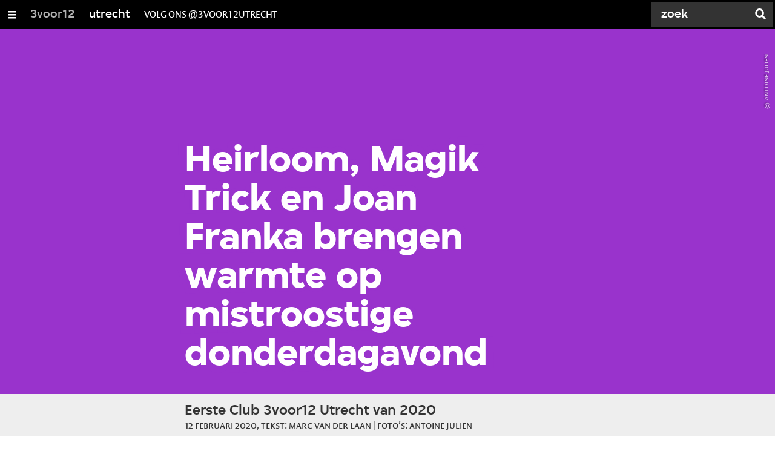

--- FILE ---
content_type: text/html;charset=UTF-8
request_url: https://3voor12.vpro.nl/lokaal/utrecht/artikelen/overzicht/2020/februari/club-3voor12utrecht-verslag-januari.html
body_size: 11745
content:

<!DOCTYPE html>
<html lang="nl" class="primary-darkplum logo-black">

<head>



    <title>Heirloom, Magik Trick en Joan Franka brengen warmte op mistroostige donderdagavond  - utrecht - 3voor12</title>

    <meta charset="utf-8" >
    <meta name="viewport" content="width=device-width, initial-scale=1, maximum-scale=1">

    <meta http-equiv="x-ua-compatible" content="IE=edge">

    <script>
        window.VPRO_JS_BASE_PATH = "/.resources/vpro/themes/vpronl/js/";
        window.VPRO_MAGNOLIA_VERSION = "6.24.4";
    </script>






    <meta name="description" content="Na er even tussenuit te zijn geweest vond op een mistroostige donderdag 30 januari de eerste Club 3oor12 Utrecht van 2020 plaats. Het concept is nog steeds gelijk: we presenteren drie opkomende acts uit de regio, met zo heel af en toe eentje van wat verder weg, uit het buitenland of met wat meer ervaring. Die laatste rol was vanavond weggelegd voor Joan Franka, die bezig is met een doorstart van haar muziekcarrière. Heirloom en Magik Trick waren vandaag de lokale acts. Met zijn drieën zorgden ze voor wat warmte in de zaal van dB’s.">

        <meta name="robots" content="all"/>

        <link rel="canonical" href="https://3voor12.vpro.nl/lokaal/utrecht/artikelen/overzicht/2020/februari/club-3voor12utrecht-verslag-januari.html"/>




<meta property="og:image" content="https://3voor12.vpro.nl/.imaging/mte/3v12/opengraph/dam/3voor12-lokaal-utrecht/utrecht/2020/februari/club-3v12u-januari/05-Magic-Trick-Club3voor12-AntoineJulien.jpg/jcr:content/05-Magic-Trick-Club3voor12-AntoineJulien.jpg" />
<meta property="og:description" content="Na er even tussenuit te zijn geweest vond op een mistroostige donderdag 30 januari de eerste Club 3oor12 Utrecht van 2020 plaats. Het concept is nog steeds gelijk: we presenteren drie opkomende acts uit de regio, met zo heel af en toe eentje van wat verder weg, uit het buitenland of met wat meer ervaring. Die laatste rol was vanavond weggelegd voor Joan Franka, die bezig is met een doorstart van haar muziekcarrière. Heirloom en Magik Trick waren vandaag de lokale acts. Met zijn drieën zorgden ze voor wat warmte in de zaal van dB’s." />
<meta property="og:title" content="Heirloom, Magik Trick en Joan Franka brengen warmte op mistroostige donderdagavond - utrecht" />
<meta property="og:url" content="https://3voor12.vpro.nl/lokaal/utrecht/artikelen/overzicht/2020/februari/club-3voor12utrecht-verslag-januari.html" />
<meta property="og:site_name" content="3voor12" />
<meta property="og:type" content="article" />
<meta property="og:locale" content="nl_NL" />
<meta property="twitter:card" content="summary_large_image" />
<meta property="twitter:site" content="@3voor12" />
<meta property="twitter:domain" content="3voor12.vpro.nl" />

    <meta name="domain:js" content="https://js.vpro.nl">
    <meta name="url:cas_server" content="">
    <meta name="url:cas_login" content="">
    <meta name="url:cas_logout" content="">



    <meta name="domain:npo-cookie-js" content="//cookie.vpro.nl/sites/VPRO/vpro.nl/ccm-wrapper_v1.1.js">
    <meta name="version:js" content="1.95">


    <meta name="site:api_profile" content="3voor12">
    <meta name="site:context" content="">
    <meta name="site:environment" content="productie">
    <meta name="site:paywall" content="false">
    <meta name="site:player_profile" content="3voor12">
    <meta name="site:root" content="/">

    <meta name="site:scheme" content="darkplum">


    <meta name="site:ster" content="3voor12">
    <meta name="site:useraccounts" content="false">


    <meta property="fb:pages" content="38957713985" /> 
    <meta property="fb:pages" content="1514359382205347" /> 
    <meta property="fb:pages" content="146430658751826"> 
    <meta property="fb:pages" content="665910933577776"> 
    <meta property="fb:pages" content="307443277976"> 




            <meta name="url:dynamic_tag_page" content="/tag~tagstring~.html">

            <meta name="url:dynamic_update_page" content="/update~updateid~.html">


            <meta name="url:dynamic_author_page" content="/auteur~authorid~.html">


            <meta name="url:dynamic_media_page" content="/speel~mediaid~.html">


        <meta name="google-site-verification" content="m1Am7Celuy7CZSq_9okH4VCAz9pupEVBYmG0CiDQgPw" />

        <meta name="site:googleTagManagerId" content="GTM-TQ8LMS9" />







        <link
          href="/.resources/vpro/themes/vpronl/fonts/vpro_vesta/font.css"
          media="screen, projection, print"
          rel="preload"
          as="style"
          onload="this.onload=null;this.rel='stylesheet'"
        >



        <link
          href="/.resources/vpro/themes/vpronl/fonts/simplistic_sans/font.css"
          media="screen, projection, print"
          rel="preload"
          as="style"
          onload="this.onload=null;this.rel='stylesheet'"
        >



        <link
          href="/.resources/vpro/themes/vpronl/fonts/iconfont/1.22/font.css"
          media="screen, projection, print"
          rel="preload"
          as="style"
          onload="this.onload=null;this.rel='stylesheet'"
        >



        <link
          href="/.resources/vpro/themes/3v12/css/style.css"
          media="screen, projection, print"
          rel="stylesheet"
          as=""
          onload=""
        >





    <link rel="shortcut icon" type="image/ico" href="/.resources/vpro/favicons/3v12/favicon.ico"/>


    <script>
        (function () {
            try {
                window.VPRO_PIANOANALYTICS_TAGS = {"page":"heirloom_magik_trick_en_joan_franka_brengen_warmte_op_mistroostige_donderdagavond","page_chapter1":"lokaal","page_chapter2":"utrecht","page_chapter3":"artikelen","platform":"site","c_nmo_02":0,"programma":"3voor12","publication_date":1581535596,"cms_id":"c3178ce5-1143-470b-9739-8cff8876a9bf","tags_array":["club3voor12utrecht","heirloom","magictrick","joanfranka"]};
                window.VPRO_PIANOANALYTICS_LEVEL1 = 629898;
                window.VPRO_PIANOANALYTICS_BRAND = '3voor12';
            } catch ( e ) {
                throw new Error( 'Error initializing Piano analytics values' );
            }
        })();
    </script>


<script>
    // see https://npotag.npo-data.nl/docs/index.html for documentation on NPOTag
    // NPOTag replaces a mix op PianoAnalytics + NPO per february 2025
    // we decided not to change the PianoAnalytics naming because MGNL will be deleted per 2026

    let tag;

    function onTagReady() {
        let environment = 'dev';
                    environment = 'prod';

        if (typeof VPRO_PIANOANALYTICS_LEVEL1 !== 'undefined' &&
          !isNaN(VPRO_PIANOANALYTICS_LEVEL1) &&
          VPRO_PIANOANALYTICS_LEVEL1 > 0
        ) {
            const tagConfig = {
                brand: VPRO_PIANOANALYTICS_BRAND || 'VPRO',
                brand_id: VPRO_PIANOANALYTICS_LEVEL1 || 0,
                platform: VPRO_PIANOANALYTICS_TAGS.platform,
                platform_version: VPRO_MAGNOLIA_VERSION,
                environment: environment,
            };

            const pageObject = {
                page: VPRO_PIANOANALYTICS_TAGS.page || '',
                chapter_1: VPRO_PIANOANALYTICS_TAGS.page_chapter1 || '',
                chapter_2: VPRO_PIANOANALYTICS_TAGS.page_chapter2 || '',
                chapter_3: VPRO_PIANOANALYTICS_TAGS.page_chapter3 || '',
            };

            tag = npotag.newTag(tagConfig, [
                npotag.newGovoltePlugin(),
                npotag.newATInternetPlugin(),
            ]);

            const tracker = npotag.newPageTracker(tag, pageObject);
            tracker.pageView();
        }
    }
</script>

    <script src="https://npotag.npo-data.nl/prod/npo-tag.js" async onload="onTagReady()"></script>










        <!-- Google Tag Manager -->
        <script>
            window.googleAnalyticsOrTagManager = 'gtm';

                (function (w, d, s, l, i) {
                    w[l] = w[l] || [];
                    w[l].push({
                        'gtm.start': new Date().getTime(), event: 'gtm.js'
                    });
                    var f = d.getElementsByTagName(s)[0],
                            j = d.createElement(s), dl = l != 'dataLayer' ? '&l=' + l : '';
                    j.async = true;
                    j.id = 'gtm_script';
                    j.src = 'https://www.googletagmanager.com/gtm.js?id=' + i + dl;
                    f.parentNode.insertBefore(j, f);
                })(window, document, 'script', 'dataLayer', 'GTM-TQ8LMS9');

            var pageType = 'content/news';
            if (pageType) {
                window.dataLayer.push({'pageType': pageType});
                window.dataLayer.push({'dimension1': pageType});
            }

            var uuid = 'c3178ce5-1143-470b-9739-8cff8876a9bf';

            if (uuid) {
                var crid = 'crid://vpro/website/' + uuid;
                window.dataLayer.push({'crid': crid});
                window.dataLayer.push({'dimension2': crid});
            }


        </script>
        <!-- End Google Tag Manager -->

</head>

    <body
      class="
              
              navigation-overlay-active navbar-active navbar-visible 
             
             
             
            "
    >

<nav id="navbar-container"
class="navbar-show subsite-navbar navbar-no-scrollinteraction">
<div id="navbar-header">
<div class="navbar-header-hamburger">
<div class="navbar-controls-hover">
<button class="glyph glyph-navigation"
aria-label="Open/Sluit Menu"
></button>
</div>
<div class="navbar-controls-click">
<button class="glyph glyph-navigation" aria-label="Open Menu"></button>
<button class="navbar-controls-click glyph glyph-close"
aria-label="Sluit Menu"
></button>
<div class="navbar-sitename"></div>
</div>
</div>
<ul class="navbar-toplevel">
<li class="navbar-toplevel-item">
<a
class="navbar-toplevel-link"
href="/"
data-gtm-attr-value="utrecht-navbar-link-3voor12"
data-gtm-attr-name="internalLink"
>3voor12</a>
<ul class="navbar-sublevel">
<li class="navbar-sublevel-item">
<a
class="navbar-sublevel-link"
href="/"
>
home
</a>
</li>
<li class="navbar-sublevel-item">
<a
class="navbar-sublevel-link"
href="/artikelen.html"
>
Stories
</a>
</li>
<li class="navbar-sublevel-item">
<a
class="navbar-sublevel-link"
href="/media/overzicht/audio/radio.html"
>
Radio
</a>
</li>
<li class="navbar-sublevel-item">
<a
class="navbar-sublevel-link"
href="/media.html"
>
Audio en video
</a>
</li>
<li class="navbar-sublevel-item">
<a
class="navbar-sublevel-link"
href="/lokaal.html"
>
Lokaal
</a>
</li>
<li class="navbar-sublevel-item">
<a
class="navbar-sublevel-link"
href="/service.html"
>
FAQ
</a>
</li>
</ul>
</li>
<li class="navbar-toplevel-item">
<a
class="navbar-toplevel-link"
href="/lokaal/utrecht.html"
data-gtm-attr-value="utrecht-navbar-link-utrecht"
data-gtm-attr-name="internalLink"
>utrecht</a>
<ul class="navbar-sublevel">
<li class="navbar-sublevel-item">
<a
class="navbar-sublevel-link"
href="/lokaal/utrecht.html"
>
home
</a>
</li>
<li class="navbar-sublevel-item">
<a
class="navbar-sublevel-link"
href="/lokaal/utrecht/artikelen.html"
>
Stories
</a>
</li>
<li class="navbar-sublevel-item">
<a
class="navbar-sublevel-link"
href="/lokaal/utrecht/service/Concertagenda-provincie-Utrecht.html"
>
CONCERT- EN FESTIVALAGENDA
</a>
</li>
<li class="navbar-sublevel-item">
<a
class="navbar-sublevel-link"
href="/lokaal/utrecht/artikelen/overzicht/info-paginae/Video.html"
>
Video
</a>
</li>
<li class="navbar-sublevel-item">
<a
class="navbar-sublevel-link"
href="/lokaal/utrecht/artikelen/overzicht/info-paginae/3voor12-Utrecht-podcast.html"
>
3voor12 Utrecht podcast
</a>
</li>
<li class="navbar-sublevel-item">
<a
class="navbar-sublevel-link"
href="/lokaal/utrecht/artikelen/overzicht/info-paginae/Club-3voor12-Utrecht.html"
>
Club 3voor12 Utrecht
</a>
</li>
<li class="navbar-sublevel-item">
<a
class="navbar-sublevel-link"
href="/lokaal/utrecht/service.html"
>
OVER ONS
</a>
</li>
</ul>
</li>
<li class="navbar-toplevel-item">
<a
class="navbar-toplevel-link"
href=""
data-gtm-attr-value="utrecht-navbar-link-volg ons @3voor12Utrecht"
data-gtm-attr-name="internalLink"
>volg ons @3voor12Utrecht</a>
<ul class="navbar-sublevel">
<li class="navbar-sublevel-item">
<a
target="_blank" class="navbar-sublevel-link" href="https://www.instagram.com/3voor12utrecht/"
>
INSTAGRAM | @3VOOR12UTRECHT
</a>
</li>
<li class="navbar-sublevel-item">
<a
target="_blank" class="navbar-sublevel-link" href="https://www.facebook.com/3voor12utrecht/"
>
FACEBOOK | 3VOOR12UTRECHT
</a>
</li>
<li class="navbar-sublevel-item">
<a
target="_blank" class="navbar-sublevel-link" href="https://open.spotify.com/user/3voor12utrecht"
>
SPOTIFY | MUZIEK VAN UTRECHTSE ACTS
</a>
</li>
<li class="navbar-sublevel-item">
<a
class="navbar-sublevel-link"
href="/lokaal/utrecht/service.html"
>
CONTACT MET DE REDACTIE
</a>
</li>
</ul>
</li>
<!-- navigation-overlay-footer.ftl -->
<div class="navbar-footer-container">
<div class="navbar-footer">
<div class="navbar-footer-link-container">
<!-- navigation-overlay-footer-area.ftl -->
<div class="navbar-footer-link">
<div class="col col-3-1">
<div class="footer-text-image">
<div class="footer-text-image-content">
<a href="https://bsky.app/profile/3voor12utrecht.bsky.social" class="footer-text-image-link">
<img loading="lazy" decoding="async" class="footer-text-image-image" src="/dam/jcr:511b23d4-4f7a-4b5d-8bdd-951bc4a26c3b/icon-24-bluesky-mono.png" alt="3voor12 Utrecht Twitter" title="3voor12 Utrecht Twitter" />
</a>
</div>
</div>
</div>
</div>
<div class="navbar-footer-link">
<div class="col col-3-1">
<div class="footer-text-image">
<div class="footer-text-image-content">
<a href="https://www.facebook.com/3voor12utrecht/" class="footer-text-image-link">
<img loading="lazy" decoding="async" class="footer-text-image-image" src="/dam/jcr:b6a5b163-2a9e-40a2-bb7c-4e806c9a80c8/icon-24-facebook-mono.png" alt="3voor12 Utrecht Facebook" title="3voor12 Utrecht Facebook" />
</a>
</div>
</div>
</div>
</div>
<div class="navbar-footer-link">
<div class="col col-3-1">
<div class="footer-text-image">
<div class="footer-text-image-content">
<a href="https://www.instagram.com/3voor12utrecht/" class="footer-text-image-link">
<img loading="lazy" decoding="async" class="footer-text-image-image" src="/dam/jcr:71fd4328-b063-4547-bf59-51bd046132ea/icon-24-instagram-mono.png" alt="3voor12 Utrecht Instagram" title="3voor12 Utrecht Instagram" />
</a>
</div>
</div>
</div>
</div>
<div class="navbar-footer-link">
<div class="col col-3-1">
<div class="footer-text-image">
<div class="footer-text-image-content">
<a href="https://www.youtube.com/user/3VOOR12Utrecht" class="footer-text-image-link">
<img loading="lazy" decoding="async" class="footer-text-image-image" src="/dam/jcr:ee25d77a-4efd-4c47-8543-24c64b48d1c0/icon-24-youtube-mono.png" alt="3voor12 Utrecht Youtube" title="3voor12 Utrecht Youtube" />
</a>
</div>
</div>
</div>
</div>
<div class="navbar-footer-link">
<div class="col col-3-1">
<div class="footer-text-image">
<div class="footer-text-image-content">
<a href="https://open.spotify.com/user/3voor12utrecht" class="footer-text-image-link">
<img loading="lazy" decoding="async" class="footer-text-image-image" src="/dam/jcr:99f15d62-8e5d-41d3-8ab9-142fe5ee2131/icon-24-spotify-mono.png" alt="3voor12 Utrecht Spotify" title="3voor12 Utrecht Spotify" />
</a>
</div>
</div>
</div>
</div>
<div class="navbar-footer-link">
<div class="col col-3-1">
<div class="footer-text-image">
<div class="footer-text-image-content">
<a href="https://soundcloud.com/3voor12-utrecht" class="footer-text-image-link">
<img loading="lazy" decoding="async" class="footer-text-image-image" src="/dam/jcr:a40c2ffb-a45d-429e-89dc-852038e09426/icon-24-soundcloud-mono.png" alt="3voor12 Utrecht Soundcloud" title="3voor12 Utrecht Soundcloud" />
</a>
</div>
</div>
</div>
</div>
<div class="navbar-footer-link">
<div class="col col-3-1">
<div class="footer-text-image">
<div class="footer-text-image-content">
<a href="https://rs.vpro.nl/v3/api/feeds/3voor12/section/3voor12%20Utrecht" class="footer-text-image-link">
<img loading="lazy" decoding="async" class="footer-text-image-image" src="/dam/jcr:4ab331e7-d416-450b-9842-57818bf87e41/icon-24-rss-mono.png" alt="3voor12 Utrecht RSS-feed" title="3voor12 Utrecht RSS-feed" />
</a>
</div>
</div>
</div>
</div>
<!-- /navigation-overlay-footer-area.ftl -->
</div>
</div>
</div>
<!-- navigation-overlay-footer.ftl -->
</ul>
<div class="navbar-toplevel-extras">
<div class="navbar-toplevel-search">
<div class="navbar-controls-hover">
<form class="navbar-toplevel-search-form" method="get" action="/zoeken.html">
<input class="navbar-toplevel-search-input"
type="text"
name="q"
placeholder="Zoek"
value=""
autocomplete="off"
aria-label="Zoek" />
</form>
<button class="glyph glyph-search"
aria-label="Zoek"
></button>
</div>
<span class="navbar-controls-click">
<i class="glyph glyph-search "></i>
<i class="glyph glyph-close navbar-toplevel-close-search"></i>
</span>
<div class="navbar-toplevel-search-suggest-container vas-suggestions"></div>
</div>
</div>
<div class="navbar-search-container">
<div class="navbar-search">
<div class="navbar-search-form-title">
Zoek
</div>
<form class="navbar-search-form" method="get" action="/zoeken.html">
<div class="navbar-search-form-container">
<div class="navbar-search-form-input-container">
<input class="navbar-search-form-input"
aria-label="Zoek"
type="text" name="q" value="" autocomplete="off" />
<div class="navbar-search-suggest-container vas-suggestions"></div>
</div>
<button class="navbar-search-form-submit"
aria-label="Zoek"
type="submit">
<span class="navbar-search-form-submit-label">Zoek</span>
<i class="navbar-search-form-submit-glyph glyph glyph-search glyph-color-white"></i>
</button>
</div>
</form>
</div>
</div>
</div>
<div class="navbar-container-background"></div>
</nav>
<!-- page with active campaign : none -->
<!-- page with disabled campaign : none -->
<div id="loading-overlay" class="generic-overlay component-theme bg-black" data-open-class="generic-overlay-open">
<div class="generic-overlay-backdrop bg-black" data-action="close"></div>
<div class="generic-overlay-container">
<div class="generic-overlay-content" data-type="content">
<div class="generic-overlay-loader theme-loader"></div>
</div>
</div>
</div>
<header class="simple-header simple- header-locked-ratio">
<div class="simple-header-images bg-darkplum ">
<!-- Replace by using model.headerImagesMetadata which is a list of imageMetadata -->
<div class="simple-header-image responsive-background-image
header-animation-single-image">
<span data-src="/.imaging/mte/3v12/header-image-small/dam/3voor12-lokaal-utrecht/utrecht/2020/februari/club-3v12u-januari/05-Magic-Trick-Club3voor12-AntoineJulien.jpg/jcr:content/05-Magic-Trick-Club3voor12-AntoineJulien.jpeg"></span>
<span data-media="(min-width: 321px)" data-src="/.imaging/mte/3v12/header-image-medium/dam/3voor12-lokaal-utrecht/utrecht/2020/februari/club-3v12u-januari/05-Magic-Trick-Club3voor12-AntoineJulien.jpg/jcr:content/05-Magic-Trick-Club3voor12-AntoineJulien.jpeg"></span>
<span data-media="(min-width: 769px)" data-src="/.imaging/mte/3v12/header-image-large/dam/3voor12-lokaal-utrecht/utrecht/2020/februari/club-3v12u-januari/05-Magic-Trick-Club3voor12-AntoineJulien.jpg/jcr:content/05-Magic-Trick-Club3voor12-AntoineJulien.jpeg"></span>
<span data-media="(min-width: 1601px)" data-src="/.imaging/mte/3v12/header-image-extra-large/dam/3voor12-lokaal-utrecht/utrecht/2020/februari/club-3v12u-januari/05-Magic-Trick-Club3voor12-AntoineJulien.jpg/jcr:content/05-Magic-Trick-Club3voor12-AntoineJulien.jpeg"></span>
<div class="darken"></div>
</div>
<div class="simple-header-image-copyright">
<div class="image-copyright"
title="Antoine Julien "
>
<span class="image-copyright-copyrighted">&copy;</span>
<span class="image-copyright-text">Antoine Julien </span>
</div>
</div>
</div>
<div class="logo-container">
<div class="site-logo lazy-background-image" data-image="/dam/jcr:5ed724ba-5c5e-4b44-babb-410ede1641d9/logo-3voor12-utrecht.png"></div>
<div class="simple-header-home-link-container grid">
<a class="simple-header-home-link" href="/lokaal/utrecht.html"></a>
</div>
</div>
</header>
<section class="simple-platform simple-news-platform simple-platform-above header-locked-ratio">
<div class="grid">
<div class="news-platform-content">
<div class="col col-6-1"></div>
<div class="col col-6-4">
<h1 class="news-platform-title" style="position:relative">
<span class="story-title-background c-darkplum">Heirloom, Magik Trick en Joan Franka brengen warmte op mistroostige donderdagavond </span>
<span class="story-title-foreground">Heirloom, Magik Trick en Joan Franka brengen warmte op mistroostige donderdagavond </span>
</h1>
</div>
<div class="col col-6-1"></div>
</div>
<div class="news-platform-image"></div>
</div>
</section>
<section class="header-overflow ">
<div class="grid">
<div class="header-overflow-content grid">
<div class="col col-6-1"></div>
<div class="col col-6-4">
<h2 class="subtitle"> Eerste Club 3voor12 Utrecht van 2020 </h2>
<p class="news-platform-meta">
<time class="news-platform-meta-date"
datetime="2020-02-12">12 februari 2020</time>,
<span class="news-platform-meta-author">Tekst: Marc van der Laan | Foto’s: Antoine Julien </span>
</p>
</div>
<div class="col col-6-1"></div>
</div>
</div>
</section>
<script type="application/ld+json">
{
"@context": "https://schema.org",
"@type": "NewsArticle",
"url": "https://3voor12.vpro.nl/lokaal/utrecht/artikelen/overzicht/2020/februari/club-3voor12utrecht-verslag-januari.html",
"mainEntityOfPage": {
"@type": "WebPage",
"@id": "https://google.com/article"
},
"headline": "Heirloom, Magik Trick en Joan Franka brengen warmte op mistroostige donderdagavond ",
"image": ["https://3voor12.vpro.nl/.imaging/mte/3v12/opengraph/dam/3voor12-lokaal-utrecht/utrecht/2020/februari/club-3v12u-januari/05-Magic-Trick-Club3voor12-AntoineJulien.jpg/jcr:content/05-Magic-Trick-Club3voor12-AntoineJulien.jpg"],
"datePublished": "2020-02-12T00:00:00+01:00",
"dateModified": "2020-02-12T00:00:00+01:00",
"author": {
"@type": "Person",
"name": "Tekst: Marc van der Laan | Foto’s: Antoine Julien"
},
"publisher": {
"@type": "Organization",
"name": "VPRO",
"logo": {
"@type": "ImageObject",
"url": "https://www.vpro.nl/.imaging/mte/vpronl/textimage-above/dam/vpro-toon/identity/logo/vpro/2010/logo_geknipt/jcr:content/logo.png"
}
}
}
</script>
<main
role="main"
class="main news-main"
>
<article>
<header class="news-header-section ">
<div class="grid">
<nav aria-label="Breadcrumb" class="breadcrumb-content">
<h4 class="breadcrumb-title">U bent hier:</h4>
<div class="breadcrumb-list-container" data-overflow-parent="breadcrumb-list-overflow">
<ol class="breadcrumb-list" data-overflow="" vocab="http://schema.org/" typeof="BreadcrumbList">
<li property="itemListElement" typeof="ListItem">
<a property="item" typeof="WebPage" href="/lokaal.html" class="breadcrumb-link">
<span property="name"> 3voor12 lokaal </span>
</a>
<meta property="position" content="1" />
</li>
<li property="itemListElement" typeof="ListItem">
<a property="item" typeof="WebPage" href="/lokaal/utrecht.html" class="breadcrumb-link">
<span property="name"> utrecht </span>
</a>
<meta property="position" content="2" />
</li>
<li property="itemListElement" typeof="ListItem">
<a property="item" typeof="WebPage" href="/lokaal/utrecht/artikelen/overzicht/2020.html" class="breadcrumb-link">
<span property="name"> 2020 </span>
</a>
<meta property="position" content="3" />
</li>
<li property="itemListElement" typeof="ListItem">
<a property="item" typeof="WebPage" href="/lokaal/utrecht/artikelen/overzicht/2020/februari.html" class="breadcrumb-link">
<span property="name"> februari </span>
</a>
<meta property="position" content="4" />
</li>
</ol>
</div>
</nav>
</div>
<div class="grid">
<div class="col col-12-2"></div>
<div class="col col-12-7">
<div class="news-header-content">
<p class="news-abstract">
Na er even tussenuit te zijn geweest vond op een mistroostige donderdag 30 januari de eerste Club 3oor12 Utrecht van 2020 plaats. Het concept is nog steeds gelijk: we presenteren drie opkomende acts uit de regio, met zo heel af en toe eentje van wat verder weg, uit het buitenland of met wat meer ervaring. Die laatste rol was vanavond weggelegd voor Joan Franka, die bezig is met een doorstart van haar muziekcarrière. Heirloom en Magik Trick waren vandaag de lokale acts. Met zijn drieën zorgden ze voor wat warmte in de zaal van dB’s.
</p>
</div>
</div>
<div class="col col-12-3"></div>
</div>
</header>
<div class="ad component-theme bg-greywolf" data-show="false">
<div class="theme-text">
</div>
</div>
<article class="section-with-layout component-theme bg-white "
>
<div class="grid">
<div class="col col-12-2"></div>
<div class="col col-12-7">
<div class="section-with-layout-content ">
<div class="text text-image-above
vpronlText
">
<div id="ad4d63e7-18f5-4686-ad80-61067470a4f4" class="anchor"></div>
<div class="text-content-container">
<div class="text-content theme-text"
><p>De mensen die gehaast <strong>🐇🥚&nbsp;</strong>uit hun werk komen of net een studieboek hebben dichtgeslagen krijgen even de tijd om te acclimatiseren. Eerste act <strong>Heirloom</strong> maakt namelijk instrumentale ambient die zowel melancholische als hoopgevende gevoelens oproept. Heirloom is een soloproject van gitarist Tom Broshuis, die voorheen in Mister and Mississippi speelde. Debuutalbum <em>Closure</em> is helemaal door hemzelf geschreven en opgenomen. Live wordt hij begeleid door Samgar Lemu&euml;l Jacobs (ook Mister and Mississippi) en stemmige toetsen en elektronica van Laurens Palsgraaf, die eerder bij Blaudzun heeft gespeeld. De langzame nummers van het drietal hebben wel wat weg van Sigur R&oacute;s en zouden niet misstaan onder een film. De show is een rustgevende start van deze clubavond.</p>
</div>
</div>
</div>
</div>
</div>
<div class="col col-12-3"></div>
</div>
</article>
<article class="section-with-layout "
>
<div id="720aeb7a-dc2e-4154-9f73-7aa59b27badf" class="anchor"></div>
<div class="grid">
<div class="section-with-layout-content ">
<figure
class="news-image has-link"
style="padding-bottom: calc((1280 / 1920) * 100%);"
>
<div class="
news-image-figure
scrolling
lazy-background-image"
data-src="/.imaging/mte/3v12/image-100/dam/3voor12-lokaal-utrecht/utrecht/2020/februari/club-3v12u-januari/01-Heirloom-Club3voor12-AntoineJulien.jpg/jcr:content/01-Heirloom-Club3voor12-AntoineJulien.jpg"
>
</div>
<div
data-src-small="/.imaging/mte/3v12/magnifier-landscape-small/dam/3voor12-lokaal-utrecht/utrecht/2020/februari/club-3v12u-januari/01-Heirloom-Club3voor12-AntoineJulien.jpg/jcr:content/01-Heirloom-Club3voor12-AntoineJulien.jpg"
data-src-medium="/.imaging/mte/3v12/magnifier-landscape-medium/dam/3voor12-lokaal-utrecht/utrecht/2020/februari/club-3v12u-januari/01-Heirloom-Club3voor12-AntoineJulien.jpg/jcr:content/01-Heirloom-Club3voor12-AntoineJulien.jpg"
data-src-large="/.imaging/mte/3v12/magnifier-landscape-large/dam/3voor12-lokaal-utrecht/utrecht/2020/februari/club-3v12u-januari/01-Heirloom-Club3voor12-AntoineJulien.jpg/jcr:content/01-Heirloom-Club3voor12-AntoineJulien.jpg"
data-aspect="landscape"
data-copyright="Antoine Julien"
class="news-image-overlay allow-magnification media-magnifier-hint-icon">
</div>
<div class="news-image-copyright">
<div class="image-copyright"
title="Antoine Julien "
>
<span class="image-copyright-copyrighted">&copy;</span>
<span class="image-copyright-text">Antoine Julien </span>
</div>
</div>
</figure>
<div class="component">
</div>
</div>
</div>
</article>
<article class="section-with-layout component-theme bg-white "
>
<div class="grid">
<div class="col col-12-2"></div>
<div class="col col-12-7">
<div class="section-with-layout-content ">
<div class="text text-image-above
vpronlText
">
<div id="b7c21212-18e8-40bd-ac89-e4d52391dc84" class="anchor"></div>
<div class="text-content-container">
<div class="text-content theme-text"
><p>Het verschil tussen Heirloom en tweede act <strong>Magic Trick</strong> is behoorlijk fors. In de eerste plaats muzikaal. Het drietal, dat vorig jaar bandwedstrijd Clash of the Titans won, speelt harde rock met verschillende invloeden: blues, hardrock maar ook flarden funk en progrock komen langs. De muzikanten zijn virtuoos en de nummers lijken soms wel uitgesponnen jams, waarin ze verschillende idee&euml;n hebben gestopt. Iets meer focus op een liedje kan soms geen kwaad, maar ze zijn ook nog piepjong. Net als bij Heirloom zijn de songs van Magic Trick ook volledig instrumentaal. Tussen de nummers door heeft bassist Jimmie Feld echter het hoogste woord. Ergens dit jaar komen ze met hun tweede album, een knappe prestatie voor zulke jonge gasten.&nbsp;</p>
</div>
</div>
</div>
</div>
</div>
<div class="col col-12-3"></div>
</div>
</article>
<article class="section-with-layout "
>
<div id="eb8606a0-ee58-490f-9810-86cee525af1c" class="anchor"></div>
<div class="grid">
<div class="section-with-layout-content ">
<figure
class="news-image has-link"
style="padding-bottom: calc((1280 / 1920) * 100%);"
>
<div class="
news-image-figure
scrolling
lazy-background-image"
data-src="/.imaging/mte/3v12/image-100/dam/3voor12-lokaal-utrecht/utrecht/2020/februari/club-3v12u-januari/06-Magic-Trick-Club3voor12-AntoineJulien.jpg/jcr:content/06-Magic-Trick-Club3voor12-AntoineJulien.jpg"
>
</div>
<div
data-src-small="/.imaging/mte/3v12/magnifier-landscape-small/dam/3voor12-lokaal-utrecht/utrecht/2020/februari/club-3v12u-januari/06-Magic-Trick-Club3voor12-AntoineJulien.jpg/jcr:content/06-Magic-Trick-Club3voor12-AntoineJulien.jpg"
data-src-medium="/.imaging/mte/3v12/magnifier-landscape-medium/dam/3voor12-lokaal-utrecht/utrecht/2020/februari/club-3v12u-januari/06-Magic-Trick-Club3voor12-AntoineJulien.jpg/jcr:content/06-Magic-Trick-Club3voor12-AntoineJulien.jpg"
data-src-large="/.imaging/mte/3v12/magnifier-landscape-large/dam/3voor12-lokaal-utrecht/utrecht/2020/februari/club-3v12u-januari/06-Magic-Trick-Club3voor12-AntoineJulien.jpg/jcr:content/06-Magic-Trick-Club3voor12-AntoineJulien.jpg"
data-aspect="landscape"
data-copyright="Antoine Julien"
class="news-image-overlay allow-magnification media-magnifier-hint-icon">
</div>
<div class="news-image-copyright">
<div class="image-copyright"
title="Antoine Julien "
>
<span class="image-copyright-copyrighted">&copy;</span>
<span class="image-copyright-text">Antoine Julien </span>
</div>
</div>
</figure>
<div class="component">
</div>
</div>
</div>
</article>
<article class="section-with-layout component-theme bg-white "
>
<div class="grid">
<div class="col col-12-2"></div>
<div class="col col-12-7">
<div class="section-with-layout-content ">
<div class="text text-image-above
vpronlText
sub-component-theme bg-white">
<div id="2fe53c71-c389-4bc4-a093-65f109a3599f" class="anchor"></div>
<div class="text-content-container">
<div class="text-content sub-theme-text"
><p><strong>Joan Franka </strong>is veruit de meest verrassende act van de avond. Over haar muzikale geschiedenis, die al tien jaar teruggaat, kun je op andere plekken van alles lezen of zien, zoals de documentaire die over haar gemaakt wordt en waar vanavond ook beelden voor worden geschoten. Hier ligt de focus op deze show en de nummers die Franka met haar sterke band speelt. Vorig jaar hebben we al een voorproefje gekregen in de vorm van de sterke single &lsquo;The End&rsquo;, waarin ze western en oosterse invloeden heeft verwerkt. Vanavond blijkt dat Franka samen met Marnix Wilmink (The Mauskovic Dance Band) nog meer goede liedjes heeft geschreven die prima bij haar sterke stem passen. Dat Franka al ervaring heeft is ook te zien in de zelfverzekerde manier waarop ze op het podium staat. Een mooi voorbeeld daarvan is wanneer ze in haar eentje een nummer op de elektrische gitaar moet spelen. Bij het aanslaan van de snaren is steeds een krakend geluid te horen. Na een paar snelle pogingen om het te verhelpen is het &lsquo;fuck it, spelen&rsquo;. Datzelfde kan wellicht gezegd worden over deze stap in haar carri&egrave;re: lekker schrijven en spelen.&nbsp;</p>
</div>
</div>
</div>
</div>
</div>
<div class="col col-12-3"></div>
</div>
</article>
<article class="section-with-layout "
>
<div id="8a92d3ad-33e4-4e97-bbe2-1f2d2f27f91c" class="anchor"></div>
<div class="grid">
<div class="section-with-layout-content ">
<figure
class="news-image has-link"
style="padding-bottom: calc((1280 / 1920) * 100%);"
>
<div class="
news-image-figure
scrolling
lazy-background-image"
data-src="/.imaging/mte/3v12/image-100/dam/3voor12-lokaal-utrecht/utrecht/2020/februari/club-3v12u-januari/12-Joan-Franka-Club3voor12-AntoineJulien.jpg/jcr:content/12-Joan-Franka-Club3voor12-AntoineJulien.jpg"
>
</div>
<div
data-src-small="/.imaging/mte/3v12/magnifier-landscape-small/dam/3voor12-lokaal-utrecht/utrecht/2020/februari/club-3v12u-januari/12-Joan-Franka-Club3voor12-AntoineJulien.jpg/jcr:content/12-Joan-Franka-Club3voor12-AntoineJulien.jpg"
data-src-medium="/.imaging/mte/3v12/magnifier-landscape-medium/dam/3voor12-lokaal-utrecht/utrecht/2020/februari/club-3v12u-januari/12-Joan-Franka-Club3voor12-AntoineJulien.jpg/jcr:content/12-Joan-Franka-Club3voor12-AntoineJulien.jpg"
data-src-large="/.imaging/mte/3v12/magnifier-landscape-large/dam/3voor12-lokaal-utrecht/utrecht/2020/februari/club-3v12u-januari/12-Joan-Franka-Club3voor12-AntoineJulien.jpg/jcr:content/12-Joan-Franka-Club3voor12-AntoineJulien.jpg"
data-aspect="landscape"
data-copyright="Antoine Julien"
class="news-image-overlay allow-magnification media-magnifier-hint-icon">
</div>
<div class="news-image-copyright">
<div class="image-copyright"
title="Antoine Julien "
>
<span class="image-copyright-copyrighted">&copy;</span>
<span class="image-copyright-text">Antoine Julien </span>
</div>
</div>
</figure>
<div class="component">
</div>
</div>
</div>
</article>
<article class="section-with-layout component-theme bg-darkplum "
>
<div class="grid">
<div class="col col-12-2"></div>
<div class="col col-12-7">
<div class="section-with-layout-content ">
<div class="text text-image-above
vpronlText
sub-component-theme bg-darkplum">
<div id="a198f52a-73aa-4c4a-a3ad-29bf8a322c03" class="anchor"></div>
<div class="text-content-container">
<div class="text-content sub-theme-text"
><p><em>Gezien: Club 3voor12 Utrecht januari, donderdag 30 januari 2020 @ dB&rsquo;s, Utrecht</em></p>
</div>
</div>
</div>
</div>
</div>
<div class="col col-12-3"></div>
</div>
</article>
<div class="media-gallery">
<article class="section-with-layout "
>
<div class="section-with-layout-content-stretch ">
<div class="media-gallery-grid media-gallery-full">
<div class="media-gallery-item media-gallery-item-landscape">
<div class="media-gallery-item-content lazy-background-image allow-magnification media-magnifier-hint-icon"
data-image="/.imaging/mte/3v12/gallery-landscape/dam/3voor12-lokaal-utrecht/utrecht/2020/februari/club-3v12u-januari/01-Heirloom-Club3voor12-AntoineJulien.jpg/jcr:content/01-Heirloom-Club3voor12-AntoineJulien.jpg"
data-src-small="/.imaging/mte/3v12/magnifier-landscape-small/dam/3voor12-lokaal-utrecht/utrecht/2020/februari/club-3v12u-januari/01-Heirloom-Club3voor12-AntoineJulien.jpg/jcr:content/01-Heirloom-Club3voor12-AntoineJulien.jpg"
data-src-medium="/.imaging/mte/3v12/magnifier-landscape-medium/dam/3voor12-lokaal-utrecht/utrecht/2020/februari/club-3v12u-januari/01-Heirloom-Club3voor12-AntoineJulien.jpg/jcr:content/01-Heirloom-Club3voor12-AntoineJulien.jpg"
data-src-large="/.imaging/mte/3v12/magnifier-landscape-large/dam/3voor12-lokaal-utrecht/utrecht/2020/februari/club-3v12u-januari/01-Heirloom-Club3voor12-AntoineJulien.jpg/jcr:content/01-Heirloom-Club3voor12-AntoineJulien.jpg"
data-type="image"
data-aspect="landscape"
data-copyright="Antoine Julien"
>
</div>
</div>
<div class="media-gallery-item media-gallery-item-landscape">
<div class="media-gallery-item-content lazy-background-image allow-magnification media-magnifier-hint-icon"
data-image="/.imaging/mte/3v12/gallery-landscape/dam/3voor12-lokaal-utrecht/utrecht/2020/februari/club-3v12u-januari/02-Heirloom-Club3voor12-AntoineJulien.jpg/jcr:content/02-Heirloom-Club3voor12-AntoineJulien.jpg"
data-src-small="/.imaging/mte/3v12/magnifier-landscape-small/dam/3voor12-lokaal-utrecht/utrecht/2020/februari/club-3v12u-januari/02-Heirloom-Club3voor12-AntoineJulien.jpg/jcr:content/02-Heirloom-Club3voor12-AntoineJulien.jpg"
data-src-medium="/.imaging/mte/3v12/magnifier-landscape-medium/dam/3voor12-lokaal-utrecht/utrecht/2020/februari/club-3v12u-januari/02-Heirloom-Club3voor12-AntoineJulien.jpg/jcr:content/02-Heirloom-Club3voor12-AntoineJulien.jpg"
data-src-large="/.imaging/mte/3v12/magnifier-landscape-large/dam/3voor12-lokaal-utrecht/utrecht/2020/februari/club-3v12u-januari/02-Heirloom-Club3voor12-AntoineJulien.jpg/jcr:content/02-Heirloom-Club3voor12-AntoineJulien.jpg"
data-type="image"
data-aspect="landscape"
data-copyright="Antoine Julien"
>
</div>
</div>
<div class="media-gallery-item media-gallery-item-landscape">
<div class="media-gallery-item-content lazy-background-image allow-magnification media-magnifier-hint-icon"
data-image="/.imaging/mte/3v12/gallery-landscape/dam/3voor12-lokaal-utrecht/utrecht/2020/februari/club-3v12u-januari/03-Heirloom-Club3voor12-AntoineJulien.jpg/jcr:content/03-Heirloom-Club3voor12-AntoineJulien.jpg"
data-src-small="/.imaging/mte/3v12/magnifier-landscape-small/dam/3voor12-lokaal-utrecht/utrecht/2020/februari/club-3v12u-januari/03-Heirloom-Club3voor12-AntoineJulien.jpg/jcr:content/03-Heirloom-Club3voor12-AntoineJulien.jpg"
data-src-medium="/.imaging/mte/3v12/magnifier-landscape-medium/dam/3voor12-lokaal-utrecht/utrecht/2020/februari/club-3v12u-januari/03-Heirloom-Club3voor12-AntoineJulien.jpg/jcr:content/03-Heirloom-Club3voor12-AntoineJulien.jpg"
data-src-large="/.imaging/mte/3v12/magnifier-landscape-large/dam/3voor12-lokaal-utrecht/utrecht/2020/februari/club-3v12u-januari/03-Heirloom-Club3voor12-AntoineJulien.jpg/jcr:content/03-Heirloom-Club3voor12-AntoineJulien.jpg"
data-type="image"
data-aspect="landscape"
data-copyright="Antoine Julien"
>
</div>
</div>
<div class="media-gallery-item media-gallery-item-landscape">
<div class="media-gallery-item-content lazy-background-image allow-magnification media-magnifier-hint-icon"
data-image="/.imaging/mte/3v12/gallery-landscape/dam/3voor12-lokaal-utrecht/utrecht/2020/februari/club-3v12u-januari/04-Heirloom-Club3voor12-AntoineJulien.jpg/jcr:content/04-Heirloom-Club3voor12-AntoineJulien.jpg"
data-src-small="/.imaging/mte/3v12/magnifier-landscape-small/dam/3voor12-lokaal-utrecht/utrecht/2020/februari/club-3v12u-januari/04-Heirloom-Club3voor12-AntoineJulien.jpg/jcr:content/04-Heirloom-Club3voor12-AntoineJulien.jpg"
data-src-medium="/.imaging/mte/3v12/magnifier-landscape-medium/dam/3voor12-lokaal-utrecht/utrecht/2020/februari/club-3v12u-januari/04-Heirloom-Club3voor12-AntoineJulien.jpg/jcr:content/04-Heirloom-Club3voor12-AntoineJulien.jpg"
data-src-large="/.imaging/mte/3v12/magnifier-landscape-large/dam/3voor12-lokaal-utrecht/utrecht/2020/februari/club-3v12u-januari/04-Heirloom-Club3voor12-AntoineJulien.jpg/jcr:content/04-Heirloom-Club3voor12-AntoineJulien.jpg"
data-type="image"
data-aspect="landscape"
data-copyright="Antoine Julien"
>
</div>
</div>
<div class="media-gallery-item media-gallery-item-landscape">
<div class="media-gallery-item-content lazy-background-image allow-magnification media-magnifier-hint-icon"
data-image="/.imaging/mte/3v12/gallery-landscape/dam/3voor12-lokaal-utrecht/utrecht/2020/februari/club-3v12u-januari/05-Magic-Trick-Club3voor12-AntoineJulien.jpg/jcr:content/05-Magic-Trick-Club3voor12-AntoineJulien.jpg"
data-src-small="/.imaging/mte/3v12/magnifier-landscape-small/dam/3voor12-lokaal-utrecht/utrecht/2020/februari/club-3v12u-januari/05-Magic-Trick-Club3voor12-AntoineJulien.jpg/jcr:content/05-Magic-Trick-Club3voor12-AntoineJulien.jpg"
data-src-medium="/.imaging/mte/3v12/magnifier-landscape-medium/dam/3voor12-lokaal-utrecht/utrecht/2020/februari/club-3v12u-januari/05-Magic-Trick-Club3voor12-AntoineJulien.jpg/jcr:content/05-Magic-Trick-Club3voor12-AntoineJulien.jpg"
data-src-large="/.imaging/mte/3v12/magnifier-landscape-large/dam/3voor12-lokaal-utrecht/utrecht/2020/februari/club-3v12u-januari/05-Magic-Trick-Club3voor12-AntoineJulien.jpg/jcr:content/05-Magic-Trick-Club3voor12-AntoineJulien.jpg"
data-type="image"
data-aspect="landscape"
data-copyright="Antoine Julien"
>
</div>
</div>
<div class="media-gallery-item media-gallery-item-landscape">
<div class="media-gallery-item-content lazy-background-image allow-magnification media-magnifier-hint-icon"
data-image="/.imaging/mte/3v12/gallery-landscape/dam/3voor12-lokaal-utrecht/utrecht/2020/februari/club-3v12u-januari/06-Magic-Trick-Club3voor12-AntoineJulien.jpg/jcr:content/06-Magic-Trick-Club3voor12-AntoineJulien.jpg"
data-src-small="/.imaging/mte/3v12/magnifier-landscape-small/dam/3voor12-lokaal-utrecht/utrecht/2020/februari/club-3v12u-januari/06-Magic-Trick-Club3voor12-AntoineJulien.jpg/jcr:content/06-Magic-Trick-Club3voor12-AntoineJulien.jpg"
data-src-medium="/.imaging/mte/3v12/magnifier-landscape-medium/dam/3voor12-lokaal-utrecht/utrecht/2020/februari/club-3v12u-januari/06-Magic-Trick-Club3voor12-AntoineJulien.jpg/jcr:content/06-Magic-Trick-Club3voor12-AntoineJulien.jpg"
data-src-large="/.imaging/mte/3v12/magnifier-landscape-large/dam/3voor12-lokaal-utrecht/utrecht/2020/februari/club-3v12u-januari/06-Magic-Trick-Club3voor12-AntoineJulien.jpg/jcr:content/06-Magic-Trick-Club3voor12-AntoineJulien.jpg"
data-type="image"
data-aspect="landscape"
data-copyright="Antoine Julien"
>
</div>
</div>
<div class="media-gallery-item media-gallery-item-landscape">
<div class="media-gallery-item-content lazy-background-image allow-magnification media-magnifier-hint-icon"
data-image="/.imaging/mte/3v12/gallery-landscape/dam/3voor12-lokaal-utrecht/utrecht/2020/februari/club-3v12u-januari/07-Magic-Trick-Club3voor12-AntoineJulien.jpg/jcr:content/07-Magic-Trick-Club3voor12-AntoineJulien.jpg"
data-src-small="/.imaging/mte/3v12/magnifier-landscape-small/dam/3voor12-lokaal-utrecht/utrecht/2020/februari/club-3v12u-januari/07-Magic-Trick-Club3voor12-AntoineJulien.jpg/jcr:content/07-Magic-Trick-Club3voor12-AntoineJulien.jpg"
data-src-medium="/.imaging/mte/3v12/magnifier-landscape-medium/dam/3voor12-lokaal-utrecht/utrecht/2020/februari/club-3v12u-januari/07-Magic-Trick-Club3voor12-AntoineJulien.jpg/jcr:content/07-Magic-Trick-Club3voor12-AntoineJulien.jpg"
data-src-large="/.imaging/mte/3v12/magnifier-landscape-large/dam/3voor12-lokaal-utrecht/utrecht/2020/februari/club-3v12u-januari/07-Magic-Trick-Club3voor12-AntoineJulien.jpg/jcr:content/07-Magic-Trick-Club3voor12-AntoineJulien.jpg"
data-type="image"
data-aspect="landscape"
data-copyright="Antoine Julien"
>
</div>
</div>
<div class="media-gallery-item media-gallery-item-landscape">
<div class="media-gallery-item-content lazy-background-image allow-magnification media-magnifier-hint-icon"
data-image="/.imaging/mte/3v12/gallery-landscape/dam/3voor12-lokaal-utrecht/utrecht/2020/februari/club-3v12u-januari/08-Magic-Trick-Club3voor12-AntoineJulien.jpg/jcr:content/08-Magic-Trick-Club3voor12-AntoineJulien.jpg"
data-src-small="/.imaging/mte/3v12/magnifier-landscape-small/dam/3voor12-lokaal-utrecht/utrecht/2020/februari/club-3v12u-januari/08-Magic-Trick-Club3voor12-AntoineJulien.jpg/jcr:content/08-Magic-Trick-Club3voor12-AntoineJulien.jpg"
data-src-medium="/.imaging/mte/3v12/magnifier-landscape-medium/dam/3voor12-lokaal-utrecht/utrecht/2020/februari/club-3v12u-januari/08-Magic-Trick-Club3voor12-AntoineJulien.jpg/jcr:content/08-Magic-Trick-Club3voor12-AntoineJulien.jpg"
data-src-large="/.imaging/mte/3v12/magnifier-landscape-large/dam/3voor12-lokaal-utrecht/utrecht/2020/februari/club-3v12u-januari/08-Magic-Trick-Club3voor12-AntoineJulien.jpg/jcr:content/08-Magic-Trick-Club3voor12-AntoineJulien.jpg"
data-type="image"
data-aspect="landscape"
data-copyright="Antoine Julien"
>
</div>
</div>
<div class="media-gallery-item media-gallery-item-landscape">
<div class="media-gallery-item-content lazy-background-image allow-magnification media-magnifier-hint-icon"
data-image="/.imaging/mte/3v12/gallery-landscape/dam/3voor12-lokaal-utrecht/utrecht/2020/februari/club-3v12u-januari/09-Joan-Franka-Club3voor12-AntoineJulien.jpg/jcr:content/09-Joan-Franka-Club3voor12-AntoineJulien.jpg"
data-src-small="/.imaging/mte/3v12/magnifier-landscape-small/dam/3voor12-lokaal-utrecht/utrecht/2020/februari/club-3v12u-januari/09-Joan-Franka-Club3voor12-AntoineJulien.jpg/jcr:content/09-Joan-Franka-Club3voor12-AntoineJulien.jpg"
data-src-medium="/.imaging/mte/3v12/magnifier-landscape-medium/dam/3voor12-lokaal-utrecht/utrecht/2020/februari/club-3v12u-januari/09-Joan-Franka-Club3voor12-AntoineJulien.jpg/jcr:content/09-Joan-Franka-Club3voor12-AntoineJulien.jpg"
data-src-large="/.imaging/mte/3v12/magnifier-landscape-large/dam/3voor12-lokaal-utrecht/utrecht/2020/februari/club-3v12u-januari/09-Joan-Franka-Club3voor12-AntoineJulien.jpg/jcr:content/09-Joan-Franka-Club3voor12-AntoineJulien.jpg"
data-type="image"
data-aspect="landscape"
data-copyright="Antoine Julien"
>
</div>
</div>
<div class="media-gallery-item media-gallery-item-landscape">
<div class="media-gallery-item-content lazy-background-image allow-magnification media-magnifier-hint-icon"
data-image="/.imaging/mte/3v12/gallery-landscape/dam/3voor12-lokaal-utrecht/utrecht/2020/februari/club-3v12u-januari/10-Joan-Franka-Club3voor12-AntoineJulien.jpg/jcr:content/10-Joan-Franka-Club3voor12-AntoineJulien.jpg"
data-src-small="/.imaging/mte/3v12/magnifier-landscape-small/dam/3voor12-lokaal-utrecht/utrecht/2020/februari/club-3v12u-januari/10-Joan-Franka-Club3voor12-AntoineJulien.jpg/jcr:content/10-Joan-Franka-Club3voor12-AntoineJulien.jpg"
data-src-medium="/.imaging/mte/3v12/magnifier-landscape-medium/dam/3voor12-lokaal-utrecht/utrecht/2020/februari/club-3v12u-januari/10-Joan-Franka-Club3voor12-AntoineJulien.jpg/jcr:content/10-Joan-Franka-Club3voor12-AntoineJulien.jpg"
data-src-large="/.imaging/mte/3v12/magnifier-landscape-large/dam/3voor12-lokaal-utrecht/utrecht/2020/februari/club-3v12u-januari/10-Joan-Franka-Club3voor12-AntoineJulien.jpg/jcr:content/10-Joan-Franka-Club3voor12-AntoineJulien.jpg"
data-type="image"
data-aspect="landscape"
data-copyright="Antoine Julien"
>
</div>
</div>
<div class="media-gallery-item media-gallery-item-landscape">
<div class="media-gallery-item-content lazy-background-image allow-magnification media-magnifier-hint-icon"
data-image="/.imaging/mte/3v12/gallery-landscape/dam/3voor12-lokaal-utrecht/utrecht/2020/februari/club-3v12u-januari/11-Joan-Franka-Club3voor12-AntoineJulien.jpg/jcr:content/11-Joan-Franka-Club3voor12-AntoineJulien.jpg"
data-src-small="/.imaging/mte/3v12/magnifier-landscape-small/dam/3voor12-lokaal-utrecht/utrecht/2020/februari/club-3v12u-januari/11-Joan-Franka-Club3voor12-AntoineJulien.jpg/jcr:content/11-Joan-Franka-Club3voor12-AntoineJulien.jpg"
data-src-medium="/.imaging/mte/3v12/magnifier-landscape-medium/dam/3voor12-lokaal-utrecht/utrecht/2020/februari/club-3v12u-januari/11-Joan-Franka-Club3voor12-AntoineJulien.jpg/jcr:content/11-Joan-Franka-Club3voor12-AntoineJulien.jpg"
data-src-large="/.imaging/mte/3v12/magnifier-landscape-large/dam/3voor12-lokaal-utrecht/utrecht/2020/februari/club-3v12u-januari/11-Joan-Franka-Club3voor12-AntoineJulien.jpg/jcr:content/11-Joan-Franka-Club3voor12-AntoineJulien.jpg"
data-type="image"
data-aspect="landscape"
data-copyright="Antoine Julien"
>
</div>
</div>
<div class="media-gallery-item media-gallery-item-landscape">
<div class="media-gallery-item-content lazy-background-image allow-magnification media-magnifier-hint-icon"
data-image="/.imaging/mte/3v12/gallery-landscape/dam/3voor12-lokaal-utrecht/utrecht/2020/februari/club-3v12u-januari/12-Joan-Franka-Club3voor12-AntoineJulien.jpg/jcr:content/12-Joan-Franka-Club3voor12-AntoineJulien.jpg"
data-src-small="/.imaging/mte/3v12/magnifier-landscape-small/dam/3voor12-lokaal-utrecht/utrecht/2020/februari/club-3v12u-januari/12-Joan-Franka-Club3voor12-AntoineJulien.jpg/jcr:content/12-Joan-Franka-Club3voor12-AntoineJulien.jpg"
data-src-medium="/.imaging/mte/3v12/magnifier-landscape-medium/dam/3voor12-lokaal-utrecht/utrecht/2020/februari/club-3v12u-januari/12-Joan-Franka-Club3voor12-AntoineJulien.jpg/jcr:content/12-Joan-Franka-Club3voor12-AntoineJulien.jpg"
data-src-large="/.imaging/mte/3v12/magnifier-landscape-large/dam/3voor12-lokaal-utrecht/utrecht/2020/februari/club-3v12u-januari/12-Joan-Franka-Club3voor12-AntoineJulien.jpg/jcr:content/12-Joan-Franka-Club3voor12-AntoineJulien.jpg"
data-type="image"
data-aspect="landscape"
data-copyright="Antoine Julien"
>
</div>
</div>
</div>
</div>
</article>
</div>
<div id="extras-2">
</div>
</article>
</main>
<section class="section sub-component component-theme theme-light">
<div class="tag-related">
<div class="tag-group">
<div class="tag-group-logo"></div>
<div class="tag-group-divider"></div>
<ul class="tag-group-list">
<li>
<a class="tag-group-link"
href="/tag~club3voor12utrecht~.html">#club3voor12utrecht</a>
</li>
<li>
<a class="tag-group-link"
href="/tag~heirloom~.html">#heirloom</a>
</li>
<li>
<a class="tag-group-link"
href="/tag~magictrick~.html">#magictrick</a>
</li>
<li>
<a class="tag-group-link"
href="/tag~joanfranka~.html">#joanfranka</a>
</li>
</ul>
</div>
<div class="grid">
<div class="col">
<div class="col-gutter">
<div class="latest-updates col col-3-1 "
data-tag=""
data-section="3voor12 Landelijk"
data-show-stories="true"
data-max="4"
>
<script type="text/template">
<div class='col'>
<a
href="{{{shareUrl}}}"
class="villa-teaser component-theme "
target="_self"
title=""
rel="noopener noreferrer"
>
<villa-card
layout="compact"
headline="{{title}}"
kicker=""
summary="{{kicker}}"
icon="{{icon}}"
alert=""
rating=""
broadcast-icon=""
class=" theme-title"
style=";--__figure-max-height:456px;"
>
<villa-image
src=""
srcset="{{teaserimage}}"
alt=""
sizes="97px"
title=""
width="0"
height="0"
class=""
style="--villa-image-object-position:;--villa-image-object-fit:cover;"
></villa-image>
</villa-card>
</a>
</div>
</script>
<div class="col-gutter">
<h3 class="latest-updates__title h5 theme-title">het laatste nieuws</h3>
</div>
<div class="col latest-updates__listing" data-container="teasers">
</div>
</div>
<div class="popular-pages col col-3-1 ">
<div class="col-gutter">
<h3 class="link-list-title h5 theme-title">meest gelezen</h3>
<div class="link-lists link-lists-normal col-gutter negative">
<ul class="link-list-list">
<li class="col col-1-1">
<ul class="link-list">
<li class="link-list-item">
<a class="link-list-link theme-support-text theme-support-text-hover theme-background-support theme-background-support-hover theme-border-color" href="https://3voor12.vpro.nl/update~164d77c9-511a-40ba-98fd-e65ffc1c2815~wodan-boys-blaast-oud-golden-earring-liedje-nieuw-leven-in-3voor12~.html">Wodan Boys blaast oud Golden Earring liedje nieuw leven in</a>
</li>
<li class="link-list-item">
<a class="link-list-link theme-support-text theme-support-text-hover theme-background-support theme-background-support-hover theme-border-color" href="/artikelen/overzicht/2026/esns/Noorderslag-Top-25.html">Dit is de Top 25 van Noorderslag 2026</a>
</li>
<li class="link-list-item">
<a class="link-list-link theme-support-text theme-support-text-hover theme-background-support theme-background-support-hover theme-border-color" href="/artikelen/overzicht/2026/esns/Eurosonic-Top-20.html">Dit is de Top 20 van Eurosonic 2026</a>
</li>
<li class="link-list-item">
<a class="link-list-link theme-support-text theme-support-text-hover theme-background-support theme-background-support-hover theme-border-color" href="/artikelen/overzicht/2026/esns/Top-7-vrijdag.html">ESNS26: De 7 beste acts van vrijdag</a>
</li>
<li class="link-list-item">
<a class="link-list-link theme-support-text theme-support-text-hover theme-background-support theme-background-support-hover theme-border-color" href="/artikelen/overzicht/2026/esns/Top-10-donderdag.html">ESNS26: De tien beste acts van donderdag</a>
</li>
<li class="link-list-item">
<a class="link-list-link theme-support-text theme-support-text-hover theme-background-support theme-background-support-hover theme-border-color" href="https://3voor12.vpro.nl/update~012d1c4e-1d95-4655-bb73-6aa272ae8946~glen-faria-iedereen-in-de-muziekindustrie-heeft-een-salaris-behalve-de-songwriter-3voor12~.html">Glen Faria: ‘Iedereen in de muziekindustrie heeft een salaris, behalve de songwriter’</a>
</li>
<li class="link-list-item">
<a class="link-list-link theme-support-text theme-support-text-hover theme-background-support theme-background-support-hover theme-border-color" href="/artikelen/overzicht/2026/esns/Wie-wint-de-Popprijs-2025.html">Wie wint de Popprijs 2025?</a>
</li>
<li class="link-list-item">
<a class="link-list-link theme-support-text theme-support-text-hover theme-background-support theme-background-support-hover theme-border-color" href="/artikelen/overzicht/2026/esns/ESNS26--Bekijk-hier-de-livestream-van-Eurosonic-Noorderslag.html">ESNS26: Bekijk hier de livestream van Noorderslag</a>
</li>
<li class="link-list-item">
<a class="link-list-link theme-support-text theme-support-text-hover theme-background-support theme-background-support-hover theme-border-color" href="https://3voor12.vpro.nl/update~eba6505d-40d6-4868-8b11-3333453a87c7~esns26-merol-vervangt-suzan-en-freek-met-uitstekende-kutmuziek-3voor12~.html">ESNS26: Merol vervangt Suzan en Freek met uitstekende kutmuziek</a>
</li>
<li class="link-list-item">
<a class="link-list-link theme-support-text theme-support-text-hover theme-background-support theme-background-support-hover theme-border-color" href="https://3voor12.vpro.nl/update~75af299d-e1fa-430d-b12c-31901477e9d6~esns26-samuel-welten-is-een-sloper-3voor12~.html">ESNS26: Samuel Welten is een sloper</a>
</li>
</ul>
</li>
</ul>
</div>
</div>
</div>
<div class="latest-updates col col-3-1 "
data-tag="luisterpaal"
data-section="3voor12 Landelijk"
data-show-stories="false"
data-max="4"
>
<script type="text/template">
<div class='col'>
<a
href="{{{shareUrl}}}"
class="villa-teaser component-theme "
target="_self"
title=""
rel="noopener noreferrer"
>
<villa-card
layout="compact"
headline="{{title}}"
kicker=""
summary="{{kicker}}"
icon="{{icon}}"
alert=""
rating=""
broadcast-icon=""
class=" theme-title"
style=";--__figure-max-height:456px;"
>
<villa-image
src=""
srcset="{{teaserimage}}"
alt=""
sizes="97px"
title=""
width="0"
height="0"
class=""
style="--villa-image-object-position:;--villa-image-object-fit:cover;"
></villa-image>
</villa-card>
</a>
</div>
</script>
<div class="col-gutter">
<a href="/tags/luisterpaal.html" class="theme-title">
<h3 class="latest-updates__title h5 theme-title">onze favoriete nieuwe releases</h3>
</a>
</div>
<div class="col latest-updates__listing" data-container="teasers">
</div>
<a
href="/tags/luisterpaal.html#updatelist-header-id"
class="latest-updates__footer-link h5 theme-title"
>
meer albums
<i class="latest-updates__footer-link-icon theme-icon"> meer </i>
</a>
</div>
</div>
</div>
</div>
</div>
</section>
<footer class="footer ">
<div class="grid">
<div class="footer-content"
id="page-footer-content"
>
<div class="col col-3-1">
<div class="footer-text-image">
<div class="footer-text-image-content">
<h3 class="footer-text-image-title h5 c-greybat">3voor12</h3>
<div class="footer-text-image-text">
<p><a href="/">Het laatste nieuws in de newsfeed</a>&nbsp;&rarr;</p>
</div>
</div>
</div>
</div>
<div class="col col-3-1">
<div class="footer-text-image">
<div class="footer-text-image-content">
<h3 class="footer-text-image-title h5 c-greybat">artikelen</h3>
<div class="footer-text-image-text">
<p><a href="/artikelen.html">3voor12 achtergrondartikelen</a>&nbsp;&rarr;</p>
</div>
</div>
</div>
</div>
<div class="col col-3-1">
<div class="footer-text-image">
<div class="footer-text-image-content">
<h3 class="footer-text-image-title h5 c-greybat">video en audio</h3>
<div class="footer-text-image-text">
<p><a href="/media.html">Alle media op 3voor12</a>&nbsp;&rarr;</p>
</div>
</div>
</div>
</div>
<div class="col col-3-1">
<div class="footer-text-image">
<div class="footer-text-image-content">
<h3 class="footer-text-image-title h5 c-greybat">lokaal</h3>
<div class="footer-text-image-text">
<p><a href="/lokaal.html">Alle 3voor12 lokaal sites</a>&nbsp;&rarr;</p>
</div>
</div>
</div>
</div>
<div class="col col-3-1">
<div class="footer-text-image">
<div class="footer-text-image-content">
<h3 class="footer-text-image-title h5 c-greybat">over</h3>
<div class="footer-text-image-text">
<p><a href="/service/overzicht.html">Veelgestelde vragen</a>&nbsp;&rarr;</p>
</div>
</div>
</div>
</div>
<div class="col col-3-1">
<div class="footer-text-image">
<div class="footer-text-image-content">
<h3 class="footer-text-image-title h5 c-greybat">vpro</h3>
<div class="footer-text-image-text">
<p><a href="http://www.vpro.nl">Ga naar de voorpagina</a>&nbsp;&rarr;</p>
</div>
</div>
</div>
</div>
<div class="col col-3-1">
<div class="footer-text-image">
<div class="footer-text-image-content">
<h3 class="footer-text-image-title h5 c-greybat">3voor12 utrecht</h3>
<div class="footer-text-image-text">
<p><a href="/lokaal/utrecht.html">Ga naar de voorpagina</a>&nbsp;&rarr;</p>
</div>
</div>
</div>
</div>
</div>
</div>
</footer>
<script type="module" src="/.resources/vpro/themes/vpronl/js//snowpack_packages/6.24.4/villa-image/villa-image.js"></script>
<script type="module" src="/.resources/vpro/themes/vpronl/js//snowpack_packages/6.24.4/villa-card/villa-card.js"></script>
<script src="/.resources/vpro/themes/vpronl/js/jspm_packages/npm/es6-promise@4.1.1/dist/es6-promise.auto.min.js"></script>
<script>
// SystemJS version of domainConfig.ftl
var serverConfig = {
apiKey: "vpro",
apiSecret: "eeZo6coh",
apiServer: "https://rs.vpro.nl",
embedServer: "https://embed.vpro.nl",
googleApiKey: "AIzaSyA6kZmkM8yTDGAugfJ-tOzEQ5uhlMr8hTY",
imageServer : "https://images.poms.omroep.nl/image/",
jsServer: "https://js.vpro.nl",
locationApiKey: "vprodigitaal",
locationApiSecret: "tndzOIjEwhxSBO5x",
npoApiServer: "https://rs.poms.omroep.nl",
npoPlayerApiServer: "https://rs.vpro.nl/v3",
npoCookieJs: "//cookie.vpro.nl/sites/VPRO/vpro.nl/ccm-wrapper_v1.1.js",
vpronlApiKey: "ione7ahfij",
vpronlSecret: "aag9veesei",
woordEmbedServer: "",
};
</script>
<script src="/.resources/vpro/themes/vpronl/js/jspm_packages/system.js"></script>
<script>
SystemJS.config( {
baseURL: '/.resources/vpro/themes/vpronl/js/',
paths: {
'site-vpronl-nodist/': '/.resources/vpro/themes/vpronl/js/',
'site-vpronl/': '/.resources/vpro/themes/vpronl/js/',
'npm:vpro-server-configuration@4.1.2': 'dist/server-config.proxy.js',
'vpro-server-configuration': 'dist/server-config.proxy.js'
}
} );
</script>
<script src="/.resources/vpro/themes/vpronl/js/jspm.config.js"></script>
<script>
SystemJS.config( {
packages: {
'site-vpronl': {
'format': 'esm'
},
'npm:vpro-server-configuration@4.1.2': {
'format': 'amd'
},
'github:vpro/plugin-hbs@jspm': {
'main': 'dist/hbs.js'
}
}
} );
</script>
<script type="text/javascript" async>
(function () {
var ccmWrapperElement = document.createElement( 'script' );
ccmWrapperElement.type = 'text/javascript';
ccmWrapperElement.crossOrigin = 'anonymous';
ccmWrapperElement.src = '//cookie.vpro.nl/sites/VPRO/vpro.nl/ccm-wrapper_v1.1.js';
ccmWrapperElement.async = true;
ccmWrapperElement.defer = ccmWrapperElement.async;
var s = document.getElementsByTagName( 'script' )[0];
s.parentNode.insertBefore( ccmWrapperElement, s );
var implLoaded = false;
var loadImpl = function () {
if ( ! implLoaded ) {
implLoaded = true;
SystemJS.import( '/.resources/vpro/themes/vpronl/js/impl.js' ).then( function ( exportedModuleContent ) {
var Impl = exportedModuleContent.default; // @see https://github.com/systemjs/systemjs/issues/304 why .default is used
new Impl();
} );
}
};
window.addEventListener( 'CCM_Wrapper_ready', function ( e ) {
ccmWrapper.init();
loadImpl();
}, false );
ccmWrapperElement.onerror = function() {
loadImpl();
};
})();
</script>
<script>
function getParameterByName(name, url) {
if (!url) url = window.location.href;
name = name.replace(/[\[\]]/g, "\\$&");
var regex = new RegExp("[?&]" + name + "(=([^&#]*)|&|#|$)"),
results = regex.exec(url);
if (!results) return null;
if (!results[2]) return '';
return decodeURIComponent(results[2].replace(/\+/g, " "));
}
if( getParameterByName( 'showLoadingScreen' ) == 'true' && getParameterByName( 'cancel' ) != 'true' ) {
var loadingOverlay = document.getElementById( 'loading-overlay' );
var body = document.body;
var originalOverlayClass = loadingOverlay.className;
var originalBodyClass = body.className;
loadingOverlay.classList ? loadingOverlay.classList.add( 'generic-overlay-open' ) : loadingOverlay.className += ' generic-overlay-open';
body.classList ? body.classList.add( 'generic-overlay-open' ) : body.className += ' generic-overlay-open';
loadingOverlay.onclick = function () {
loadingOverlay.classList ? loadingOverlay.classList.remove( 'generic-overlay-open' ) : loadingOverlay.className = originalOverlayClass;
body.classList ? body.classList.remove( 'generic-overlay-open' ) : body.className = originalOverlayClass;
};
}
</script>
<script>
window.MAGNOLIA_SITE_CONFIG = {
domain: `3v12`,
path: `club-3voor12utrecht-verslag-januari`
}
</script>
<script>
(function() {
(function isUnsupportedBrowser() {
var ua = window.navigator.userAgent;
var isIE = /MSIE|Trident/.test( ua );
if ( isIE ) {
renderNotification();
}
})();
function renderNotification() {
var serviceNotification = document.getElementsByClassName( 'service-notifications' )[0];
if ( document.body.contains(serviceNotification ) ) {
serviceNotification.parentNode.removeChild( serviceNotification );
}
var message = 'Uw verouderde browser zorgt er voor dat wij deze website niet optimaal kunnen aanbieden. Wij raden u aan een andere of nieuwere ' +
'browser te gebruiken.';
var holder = document.createElement( 'div' );
holder.className += " service-notification-wrapper";
holder.className += " service-notification-wrapper--unsupported-browser";
holder.innerHTML =
'<div class=\'service-notification\' >\n' +
' <div class=\'service-notification-content\' >\n' +
' <span class="service-notification-text">\n' + message + '</span>\n' +
' <span class="service-notification-close" id="serviceNotificationClose">\n' +
' <i class="glyph glyph-close c-white"></i>\n' +
' </span>\n' +
' </div>\n' +
'</div>';
var navbarHeader = document.getElementById( 'navbar-header' );
navbarHeader.appendChild( holder );
document.getElementById( 'serviceNotificationClose' ).addEventListener( 'click', closeNotification );
function closeNotification() {
navbarHeader.removeChild( holder );
}
}
})();
</script>    </body>
</html>
